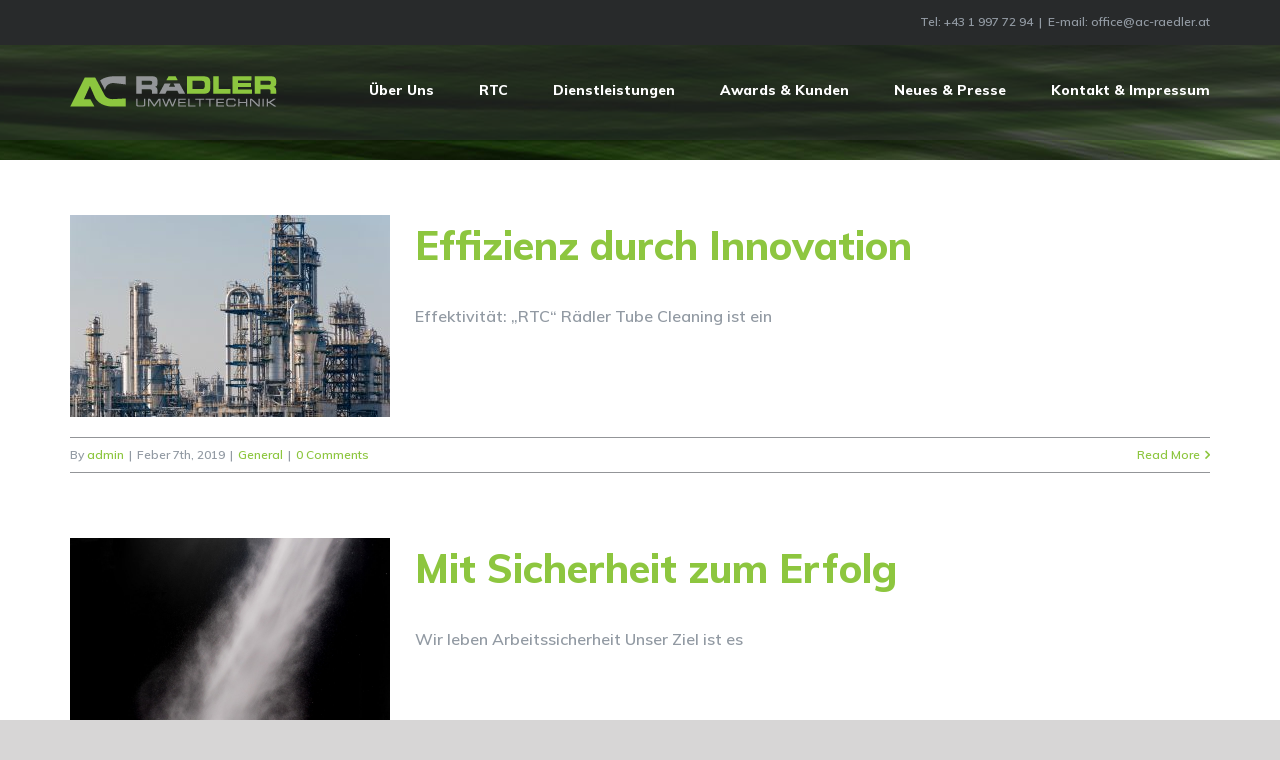

--- FILE ---
content_type: text/html; charset=utf-8
request_url: https://www.google.com/recaptcha/api2/anchor?ar=1&k=6Lc-X0MfAAAAAK5Lv2ZWOIB9YcrXxKoCucJazwpv&co=aHR0cHM6Ly93d3cuYWMtcmFlZGxlci5hdDo0NDM.&hl=en&v=N67nZn4AqZkNcbeMu4prBgzg&size=invisible&anchor-ms=20000&execute-ms=30000&cb=620hct7ayg8h
body_size: 48552
content:
<!DOCTYPE HTML><html dir="ltr" lang="en"><head><meta http-equiv="Content-Type" content="text/html; charset=UTF-8">
<meta http-equiv="X-UA-Compatible" content="IE=edge">
<title>reCAPTCHA</title>
<style type="text/css">
/* cyrillic-ext */
@font-face {
  font-family: 'Roboto';
  font-style: normal;
  font-weight: 400;
  font-stretch: 100%;
  src: url(//fonts.gstatic.com/s/roboto/v48/KFO7CnqEu92Fr1ME7kSn66aGLdTylUAMa3GUBHMdazTgWw.woff2) format('woff2');
  unicode-range: U+0460-052F, U+1C80-1C8A, U+20B4, U+2DE0-2DFF, U+A640-A69F, U+FE2E-FE2F;
}
/* cyrillic */
@font-face {
  font-family: 'Roboto';
  font-style: normal;
  font-weight: 400;
  font-stretch: 100%;
  src: url(//fonts.gstatic.com/s/roboto/v48/KFO7CnqEu92Fr1ME7kSn66aGLdTylUAMa3iUBHMdazTgWw.woff2) format('woff2');
  unicode-range: U+0301, U+0400-045F, U+0490-0491, U+04B0-04B1, U+2116;
}
/* greek-ext */
@font-face {
  font-family: 'Roboto';
  font-style: normal;
  font-weight: 400;
  font-stretch: 100%;
  src: url(//fonts.gstatic.com/s/roboto/v48/KFO7CnqEu92Fr1ME7kSn66aGLdTylUAMa3CUBHMdazTgWw.woff2) format('woff2');
  unicode-range: U+1F00-1FFF;
}
/* greek */
@font-face {
  font-family: 'Roboto';
  font-style: normal;
  font-weight: 400;
  font-stretch: 100%;
  src: url(//fonts.gstatic.com/s/roboto/v48/KFO7CnqEu92Fr1ME7kSn66aGLdTylUAMa3-UBHMdazTgWw.woff2) format('woff2');
  unicode-range: U+0370-0377, U+037A-037F, U+0384-038A, U+038C, U+038E-03A1, U+03A3-03FF;
}
/* math */
@font-face {
  font-family: 'Roboto';
  font-style: normal;
  font-weight: 400;
  font-stretch: 100%;
  src: url(//fonts.gstatic.com/s/roboto/v48/KFO7CnqEu92Fr1ME7kSn66aGLdTylUAMawCUBHMdazTgWw.woff2) format('woff2');
  unicode-range: U+0302-0303, U+0305, U+0307-0308, U+0310, U+0312, U+0315, U+031A, U+0326-0327, U+032C, U+032F-0330, U+0332-0333, U+0338, U+033A, U+0346, U+034D, U+0391-03A1, U+03A3-03A9, U+03B1-03C9, U+03D1, U+03D5-03D6, U+03F0-03F1, U+03F4-03F5, U+2016-2017, U+2034-2038, U+203C, U+2040, U+2043, U+2047, U+2050, U+2057, U+205F, U+2070-2071, U+2074-208E, U+2090-209C, U+20D0-20DC, U+20E1, U+20E5-20EF, U+2100-2112, U+2114-2115, U+2117-2121, U+2123-214F, U+2190, U+2192, U+2194-21AE, U+21B0-21E5, U+21F1-21F2, U+21F4-2211, U+2213-2214, U+2216-22FF, U+2308-230B, U+2310, U+2319, U+231C-2321, U+2336-237A, U+237C, U+2395, U+239B-23B7, U+23D0, U+23DC-23E1, U+2474-2475, U+25AF, U+25B3, U+25B7, U+25BD, U+25C1, U+25CA, U+25CC, U+25FB, U+266D-266F, U+27C0-27FF, U+2900-2AFF, U+2B0E-2B11, U+2B30-2B4C, U+2BFE, U+3030, U+FF5B, U+FF5D, U+1D400-1D7FF, U+1EE00-1EEFF;
}
/* symbols */
@font-face {
  font-family: 'Roboto';
  font-style: normal;
  font-weight: 400;
  font-stretch: 100%;
  src: url(//fonts.gstatic.com/s/roboto/v48/KFO7CnqEu92Fr1ME7kSn66aGLdTylUAMaxKUBHMdazTgWw.woff2) format('woff2');
  unicode-range: U+0001-000C, U+000E-001F, U+007F-009F, U+20DD-20E0, U+20E2-20E4, U+2150-218F, U+2190, U+2192, U+2194-2199, U+21AF, U+21E6-21F0, U+21F3, U+2218-2219, U+2299, U+22C4-22C6, U+2300-243F, U+2440-244A, U+2460-24FF, U+25A0-27BF, U+2800-28FF, U+2921-2922, U+2981, U+29BF, U+29EB, U+2B00-2BFF, U+4DC0-4DFF, U+FFF9-FFFB, U+10140-1018E, U+10190-1019C, U+101A0, U+101D0-101FD, U+102E0-102FB, U+10E60-10E7E, U+1D2C0-1D2D3, U+1D2E0-1D37F, U+1F000-1F0FF, U+1F100-1F1AD, U+1F1E6-1F1FF, U+1F30D-1F30F, U+1F315, U+1F31C, U+1F31E, U+1F320-1F32C, U+1F336, U+1F378, U+1F37D, U+1F382, U+1F393-1F39F, U+1F3A7-1F3A8, U+1F3AC-1F3AF, U+1F3C2, U+1F3C4-1F3C6, U+1F3CA-1F3CE, U+1F3D4-1F3E0, U+1F3ED, U+1F3F1-1F3F3, U+1F3F5-1F3F7, U+1F408, U+1F415, U+1F41F, U+1F426, U+1F43F, U+1F441-1F442, U+1F444, U+1F446-1F449, U+1F44C-1F44E, U+1F453, U+1F46A, U+1F47D, U+1F4A3, U+1F4B0, U+1F4B3, U+1F4B9, U+1F4BB, U+1F4BF, U+1F4C8-1F4CB, U+1F4D6, U+1F4DA, U+1F4DF, U+1F4E3-1F4E6, U+1F4EA-1F4ED, U+1F4F7, U+1F4F9-1F4FB, U+1F4FD-1F4FE, U+1F503, U+1F507-1F50B, U+1F50D, U+1F512-1F513, U+1F53E-1F54A, U+1F54F-1F5FA, U+1F610, U+1F650-1F67F, U+1F687, U+1F68D, U+1F691, U+1F694, U+1F698, U+1F6AD, U+1F6B2, U+1F6B9-1F6BA, U+1F6BC, U+1F6C6-1F6CF, U+1F6D3-1F6D7, U+1F6E0-1F6EA, U+1F6F0-1F6F3, U+1F6F7-1F6FC, U+1F700-1F7FF, U+1F800-1F80B, U+1F810-1F847, U+1F850-1F859, U+1F860-1F887, U+1F890-1F8AD, U+1F8B0-1F8BB, U+1F8C0-1F8C1, U+1F900-1F90B, U+1F93B, U+1F946, U+1F984, U+1F996, U+1F9E9, U+1FA00-1FA6F, U+1FA70-1FA7C, U+1FA80-1FA89, U+1FA8F-1FAC6, U+1FACE-1FADC, U+1FADF-1FAE9, U+1FAF0-1FAF8, U+1FB00-1FBFF;
}
/* vietnamese */
@font-face {
  font-family: 'Roboto';
  font-style: normal;
  font-weight: 400;
  font-stretch: 100%;
  src: url(//fonts.gstatic.com/s/roboto/v48/KFO7CnqEu92Fr1ME7kSn66aGLdTylUAMa3OUBHMdazTgWw.woff2) format('woff2');
  unicode-range: U+0102-0103, U+0110-0111, U+0128-0129, U+0168-0169, U+01A0-01A1, U+01AF-01B0, U+0300-0301, U+0303-0304, U+0308-0309, U+0323, U+0329, U+1EA0-1EF9, U+20AB;
}
/* latin-ext */
@font-face {
  font-family: 'Roboto';
  font-style: normal;
  font-weight: 400;
  font-stretch: 100%;
  src: url(//fonts.gstatic.com/s/roboto/v48/KFO7CnqEu92Fr1ME7kSn66aGLdTylUAMa3KUBHMdazTgWw.woff2) format('woff2');
  unicode-range: U+0100-02BA, U+02BD-02C5, U+02C7-02CC, U+02CE-02D7, U+02DD-02FF, U+0304, U+0308, U+0329, U+1D00-1DBF, U+1E00-1E9F, U+1EF2-1EFF, U+2020, U+20A0-20AB, U+20AD-20C0, U+2113, U+2C60-2C7F, U+A720-A7FF;
}
/* latin */
@font-face {
  font-family: 'Roboto';
  font-style: normal;
  font-weight: 400;
  font-stretch: 100%;
  src: url(//fonts.gstatic.com/s/roboto/v48/KFO7CnqEu92Fr1ME7kSn66aGLdTylUAMa3yUBHMdazQ.woff2) format('woff2');
  unicode-range: U+0000-00FF, U+0131, U+0152-0153, U+02BB-02BC, U+02C6, U+02DA, U+02DC, U+0304, U+0308, U+0329, U+2000-206F, U+20AC, U+2122, U+2191, U+2193, U+2212, U+2215, U+FEFF, U+FFFD;
}
/* cyrillic-ext */
@font-face {
  font-family: 'Roboto';
  font-style: normal;
  font-weight: 500;
  font-stretch: 100%;
  src: url(//fonts.gstatic.com/s/roboto/v48/KFO7CnqEu92Fr1ME7kSn66aGLdTylUAMa3GUBHMdazTgWw.woff2) format('woff2');
  unicode-range: U+0460-052F, U+1C80-1C8A, U+20B4, U+2DE0-2DFF, U+A640-A69F, U+FE2E-FE2F;
}
/* cyrillic */
@font-face {
  font-family: 'Roboto';
  font-style: normal;
  font-weight: 500;
  font-stretch: 100%;
  src: url(//fonts.gstatic.com/s/roboto/v48/KFO7CnqEu92Fr1ME7kSn66aGLdTylUAMa3iUBHMdazTgWw.woff2) format('woff2');
  unicode-range: U+0301, U+0400-045F, U+0490-0491, U+04B0-04B1, U+2116;
}
/* greek-ext */
@font-face {
  font-family: 'Roboto';
  font-style: normal;
  font-weight: 500;
  font-stretch: 100%;
  src: url(//fonts.gstatic.com/s/roboto/v48/KFO7CnqEu92Fr1ME7kSn66aGLdTylUAMa3CUBHMdazTgWw.woff2) format('woff2');
  unicode-range: U+1F00-1FFF;
}
/* greek */
@font-face {
  font-family: 'Roboto';
  font-style: normal;
  font-weight: 500;
  font-stretch: 100%;
  src: url(//fonts.gstatic.com/s/roboto/v48/KFO7CnqEu92Fr1ME7kSn66aGLdTylUAMa3-UBHMdazTgWw.woff2) format('woff2');
  unicode-range: U+0370-0377, U+037A-037F, U+0384-038A, U+038C, U+038E-03A1, U+03A3-03FF;
}
/* math */
@font-face {
  font-family: 'Roboto';
  font-style: normal;
  font-weight: 500;
  font-stretch: 100%;
  src: url(//fonts.gstatic.com/s/roboto/v48/KFO7CnqEu92Fr1ME7kSn66aGLdTylUAMawCUBHMdazTgWw.woff2) format('woff2');
  unicode-range: U+0302-0303, U+0305, U+0307-0308, U+0310, U+0312, U+0315, U+031A, U+0326-0327, U+032C, U+032F-0330, U+0332-0333, U+0338, U+033A, U+0346, U+034D, U+0391-03A1, U+03A3-03A9, U+03B1-03C9, U+03D1, U+03D5-03D6, U+03F0-03F1, U+03F4-03F5, U+2016-2017, U+2034-2038, U+203C, U+2040, U+2043, U+2047, U+2050, U+2057, U+205F, U+2070-2071, U+2074-208E, U+2090-209C, U+20D0-20DC, U+20E1, U+20E5-20EF, U+2100-2112, U+2114-2115, U+2117-2121, U+2123-214F, U+2190, U+2192, U+2194-21AE, U+21B0-21E5, U+21F1-21F2, U+21F4-2211, U+2213-2214, U+2216-22FF, U+2308-230B, U+2310, U+2319, U+231C-2321, U+2336-237A, U+237C, U+2395, U+239B-23B7, U+23D0, U+23DC-23E1, U+2474-2475, U+25AF, U+25B3, U+25B7, U+25BD, U+25C1, U+25CA, U+25CC, U+25FB, U+266D-266F, U+27C0-27FF, U+2900-2AFF, U+2B0E-2B11, U+2B30-2B4C, U+2BFE, U+3030, U+FF5B, U+FF5D, U+1D400-1D7FF, U+1EE00-1EEFF;
}
/* symbols */
@font-face {
  font-family: 'Roboto';
  font-style: normal;
  font-weight: 500;
  font-stretch: 100%;
  src: url(//fonts.gstatic.com/s/roboto/v48/KFO7CnqEu92Fr1ME7kSn66aGLdTylUAMaxKUBHMdazTgWw.woff2) format('woff2');
  unicode-range: U+0001-000C, U+000E-001F, U+007F-009F, U+20DD-20E0, U+20E2-20E4, U+2150-218F, U+2190, U+2192, U+2194-2199, U+21AF, U+21E6-21F0, U+21F3, U+2218-2219, U+2299, U+22C4-22C6, U+2300-243F, U+2440-244A, U+2460-24FF, U+25A0-27BF, U+2800-28FF, U+2921-2922, U+2981, U+29BF, U+29EB, U+2B00-2BFF, U+4DC0-4DFF, U+FFF9-FFFB, U+10140-1018E, U+10190-1019C, U+101A0, U+101D0-101FD, U+102E0-102FB, U+10E60-10E7E, U+1D2C0-1D2D3, U+1D2E0-1D37F, U+1F000-1F0FF, U+1F100-1F1AD, U+1F1E6-1F1FF, U+1F30D-1F30F, U+1F315, U+1F31C, U+1F31E, U+1F320-1F32C, U+1F336, U+1F378, U+1F37D, U+1F382, U+1F393-1F39F, U+1F3A7-1F3A8, U+1F3AC-1F3AF, U+1F3C2, U+1F3C4-1F3C6, U+1F3CA-1F3CE, U+1F3D4-1F3E0, U+1F3ED, U+1F3F1-1F3F3, U+1F3F5-1F3F7, U+1F408, U+1F415, U+1F41F, U+1F426, U+1F43F, U+1F441-1F442, U+1F444, U+1F446-1F449, U+1F44C-1F44E, U+1F453, U+1F46A, U+1F47D, U+1F4A3, U+1F4B0, U+1F4B3, U+1F4B9, U+1F4BB, U+1F4BF, U+1F4C8-1F4CB, U+1F4D6, U+1F4DA, U+1F4DF, U+1F4E3-1F4E6, U+1F4EA-1F4ED, U+1F4F7, U+1F4F9-1F4FB, U+1F4FD-1F4FE, U+1F503, U+1F507-1F50B, U+1F50D, U+1F512-1F513, U+1F53E-1F54A, U+1F54F-1F5FA, U+1F610, U+1F650-1F67F, U+1F687, U+1F68D, U+1F691, U+1F694, U+1F698, U+1F6AD, U+1F6B2, U+1F6B9-1F6BA, U+1F6BC, U+1F6C6-1F6CF, U+1F6D3-1F6D7, U+1F6E0-1F6EA, U+1F6F0-1F6F3, U+1F6F7-1F6FC, U+1F700-1F7FF, U+1F800-1F80B, U+1F810-1F847, U+1F850-1F859, U+1F860-1F887, U+1F890-1F8AD, U+1F8B0-1F8BB, U+1F8C0-1F8C1, U+1F900-1F90B, U+1F93B, U+1F946, U+1F984, U+1F996, U+1F9E9, U+1FA00-1FA6F, U+1FA70-1FA7C, U+1FA80-1FA89, U+1FA8F-1FAC6, U+1FACE-1FADC, U+1FADF-1FAE9, U+1FAF0-1FAF8, U+1FB00-1FBFF;
}
/* vietnamese */
@font-face {
  font-family: 'Roboto';
  font-style: normal;
  font-weight: 500;
  font-stretch: 100%;
  src: url(//fonts.gstatic.com/s/roboto/v48/KFO7CnqEu92Fr1ME7kSn66aGLdTylUAMa3OUBHMdazTgWw.woff2) format('woff2');
  unicode-range: U+0102-0103, U+0110-0111, U+0128-0129, U+0168-0169, U+01A0-01A1, U+01AF-01B0, U+0300-0301, U+0303-0304, U+0308-0309, U+0323, U+0329, U+1EA0-1EF9, U+20AB;
}
/* latin-ext */
@font-face {
  font-family: 'Roboto';
  font-style: normal;
  font-weight: 500;
  font-stretch: 100%;
  src: url(//fonts.gstatic.com/s/roboto/v48/KFO7CnqEu92Fr1ME7kSn66aGLdTylUAMa3KUBHMdazTgWw.woff2) format('woff2');
  unicode-range: U+0100-02BA, U+02BD-02C5, U+02C7-02CC, U+02CE-02D7, U+02DD-02FF, U+0304, U+0308, U+0329, U+1D00-1DBF, U+1E00-1E9F, U+1EF2-1EFF, U+2020, U+20A0-20AB, U+20AD-20C0, U+2113, U+2C60-2C7F, U+A720-A7FF;
}
/* latin */
@font-face {
  font-family: 'Roboto';
  font-style: normal;
  font-weight: 500;
  font-stretch: 100%;
  src: url(//fonts.gstatic.com/s/roboto/v48/KFO7CnqEu92Fr1ME7kSn66aGLdTylUAMa3yUBHMdazQ.woff2) format('woff2');
  unicode-range: U+0000-00FF, U+0131, U+0152-0153, U+02BB-02BC, U+02C6, U+02DA, U+02DC, U+0304, U+0308, U+0329, U+2000-206F, U+20AC, U+2122, U+2191, U+2193, U+2212, U+2215, U+FEFF, U+FFFD;
}
/* cyrillic-ext */
@font-face {
  font-family: 'Roboto';
  font-style: normal;
  font-weight: 900;
  font-stretch: 100%;
  src: url(//fonts.gstatic.com/s/roboto/v48/KFO7CnqEu92Fr1ME7kSn66aGLdTylUAMa3GUBHMdazTgWw.woff2) format('woff2');
  unicode-range: U+0460-052F, U+1C80-1C8A, U+20B4, U+2DE0-2DFF, U+A640-A69F, U+FE2E-FE2F;
}
/* cyrillic */
@font-face {
  font-family: 'Roboto';
  font-style: normal;
  font-weight: 900;
  font-stretch: 100%;
  src: url(//fonts.gstatic.com/s/roboto/v48/KFO7CnqEu92Fr1ME7kSn66aGLdTylUAMa3iUBHMdazTgWw.woff2) format('woff2');
  unicode-range: U+0301, U+0400-045F, U+0490-0491, U+04B0-04B1, U+2116;
}
/* greek-ext */
@font-face {
  font-family: 'Roboto';
  font-style: normal;
  font-weight: 900;
  font-stretch: 100%;
  src: url(//fonts.gstatic.com/s/roboto/v48/KFO7CnqEu92Fr1ME7kSn66aGLdTylUAMa3CUBHMdazTgWw.woff2) format('woff2');
  unicode-range: U+1F00-1FFF;
}
/* greek */
@font-face {
  font-family: 'Roboto';
  font-style: normal;
  font-weight: 900;
  font-stretch: 100%;
  src: url(//fonts.gstatic.com/s/roboto/v48/KFO7CnqEu92Fr1ME7kSn66aGLdTylUAMa3-UBHMdazTgWw.woff2) format('woff2');
  unicode-range: U+0370-0377, U+037A-037F, U+0384-038A, U+038C, U+038E-03A1, U+03A3-03FF;
}
/* math */
@font-face {
  font-family: 'Roboto';
  font-style: normal;
  font-weight: 900;
  font-stretch: 100%;
  src: url(//fonts.gstatic.com/s/roboto/v48/KFO7CnqEu92Fr1ME7kSn66aGLdTylUAMawCUBHMdazTgWw.woff2) format('woff2');
  unicode-range: U+0302-0303, U+0305, U+0307-0308, U+0310, U+0312, U+0315, U+031A, U+0326-0327, U+032C, U+032F-0330, U+0332-0333, U+0338, U+033A, U+0346, U+034D, U+0391-03A1, U+03A3-03A9, U+03B1-03C9, U+03D1, U+03D5-03D6, U+03F0-03F1, U+03F4-03F5, U+2016-2017, U+2034-2038, U+203C, U+2040, U+2043, U+2047, U+2050, U+2057, U+205F, U+2070-2071, U+2074-208E, U+2090-209C, U+20D0-20DC, U+20E1, U+20E5-20EF, U+2100-2112, U+2114-2115, U+2117-2121, U+2123-214F, U+2190, U+2192, U+2194-21AE, U+21B0-21E5, U+21F1-21F2, U+21F4-2211, U+2213-2214, U+2216-22FF, U+2308-230B, U+2310, U+2319, U+231C-2321, U+2336-237A, U+237C, U+2395, U+239B-23B7, U+23D0, U+23DC-23E1, U+2474-2475, U+25AF, U+25B3, U+25B7, U+25BD, U+25C1, U+25CA, U+25CC, U+25FB, U+266D-266F, U+27C0-27FF, U+2900-2AFF, U+2B0E-2B11, U+2B30-2B4C, U+2BFE, U+3030, U+FF5B, U+FF5D, U+1D400-1D7FF, U+1EE00-1EEFF;
}
/* symbols */
@font-face {
  font-family: 'Roboto';
  font-style: normal;
  font-weight: 900;
  font-stretch: 100%;
  src: url(//fonts.gstatic.com/s/roboto/v48/KFO7CnqEu92Fr1ME7kSn66aGLdTylUAMaxKUBHMdazTgWw.woff2) format('woff2');
  unicode-range: U+0001-000C, U+000E-001F, U+007F-009F, U+20DD-20E0, U+20E2-20E4, U+2150-218F, U+2190, U+2192, U+2194-2199, U+21AF, U+21E6-21F0, U+21F3, U+2218-2219, U+2299, U+22C4-22C6, U+2300-243F, U+2440-244A, U+2460-24FF, U+25A0-27BF, U+2800-28FF, U+2921-2922, U+2981, U+29BF, U+29EB, U+2B00-2BFF, U+4DC0-4DFF, U+FFF9-FFFB, U+10140-1018E, U+10190-1019C, U+101A0, U+101D0-101FD, U+102E0-102FB, U+10E60-10E7E, U+1D2C0-1D2D3, U+1D2E0-1D37F, U+1F000-1F0FF, U+1F100-1F1AD, U+1F1E6-1F1FF, U+1F30D-1F30F, U+1F315, U+1F31C, U+1F31E, U+1F320-1F32C, U+1F336, U+1F378, U+1F37D, U+1F382, U+1F393-1F39F, U+1F3A7-1F3A8, U+1F3AC-1F3AF, U+1F3C2, U+1F3C4-1F3C6, U+1F3CA-1F3CE, U+1F3D4-1F3E0, U+1F3ED, U+1F3F1-1F3F3, U+1F3F5-1F3F7, U+1F408, U+1F415, U+1F41F, U+1F426, U+1F43F, U+1F441-1F442, U+1F444, U+1F446-1F449, U+1F44C-1F44E, U+1F453, U+1F46A, U+1F47D, U+1F4A3, U+1F4B0, U+1F4B3, U+1F4B9, U+1F4BB, U+1F4BF, U+1F4C8-1F4CB, U+1F4D6, U+1F4DA, U+1F4DF, U+1F4E3-1F4E6, U+1F4EA-1F4ED, U+1F4F7, U+1F4F9-1F4FB, U+1F4FD-1F4FE, U+1F503, U+1F507-1F50B, U+1F50D, U+1F512-1F513, U+1F53E-1F54A, U+1F54F-1F5FA, U+1F610, U+1F650-1F67F, U+1F687, U+1F68D, U+1F691, U+1F694, U+1F698, U+1F6AD, U+1F6B2, U+1F6B9-1F6BA, U+1F6BC, U+1F6C6-1F6CF, U+1F6D3-1F6D7, U+1F6E0-1F6EA, U+1F6F0-1F6F3, U+1F6F7-1F6FC, U+1F700-1F7FF, U+1F800-1F80B, U+1F810-1F847, U+1F850-1F859, U+1F860-1F887, U+1F890-1F8AD, U+1F8B0-1F8BB, U+1F8C0-1F8C1, U+1F900-1F90B, U+1F93B, U+1F946, U+1F984, U+1F996, U+1F9E9, U+1FA00-1FA6F, U+1FA70-1FA7C, U+1FA80-1FA89, U+1FA8F-1FAC6, U+1FACE-1FADC, U+1FADF-1FAE9, U+1FAF0-1FAF8, U+1FB00-1FBFF;
}
/* vietnamese */
@font-face {
  font-family: 'Roboto';
  font-style: normal;
  font-weight: 900;
  font-stretch: 100%;
  src: url(//fonts.gstatic.com/s/roboto/v48/KFO7CnqEu92Fr1ME7kSn66aGLdTylUAMa3OUBHMdazTgWw.woff2) format('woff2');
  unicode-range: U+0102-0103, U+0110-0111, U+0128-0129, U+0168-0169, U+01A0-01A1, U+01AF-01B0, U+0300-0301, U+0303-0304, U+0308-0309, U+0323, U+0329, U+1EA0-1EF9, U+20AB;
}
/* latin-ext */
@font-face {
  font-family: 'Roboto';
  font-style: normal;
  font-weight: 900;
  font-stretch: 100%;
  src: url(//fonts.gstatic.com/s/roboto/v48/KFO7CnqEu92Fr1ME7kSn66aGLdTylUAMa3KUBHMdazTgWw.woff2) format('woff2');
  unicode-range: U+0100-02BA, U+02BD-02C5, U+02C7-02CC, U+02CE-02D7, U+02DD-02FF, U+0304, U+0308, U+0329, U+1D00-1DBF, U+1E00-1E9F, U+1EF2-1EFF, U+2020, U+20A0-20AB, U+20AD-20C0, U+2113, U+2C60-2C7F, U+A720-A7FF;
}
/* latin */
@font-face {
  font-family: 'Roboto';
  font-style: normal;
  font-weight: 900;
  font-stretch: 100%;
  src: url(//fonts.gstatic.com/s/roboto/v48/KFO7CnqEu92Fr1ME7kSn66aGLdTylUAMa3yUBHMdazQ.woff2) format('woff2');
  unicode-range: U+0000-00FF, U+0131, U+0152-0153, U+02BB-02BC, U+02C6, U+02DA, U+02DC, U+0304, U+0308, U+0329, U+2000-206F, U+20AC, U+2122, U+2191, U+2193, U+2212, U+2215, U+FEFF, U+FFFD;
}

</style>
<link rel="stylesheet" type="text/css" href="https://www.gstatic.com/recaptcha/releases/N67nZn4AqZkNcbeMu4prBgzg/styles__ltr.css">
<script nonce="2NbYwa-_96ocXwCkacuj6w" type="text/javascript">window['__recaptcha_api'] = 'https://www.google.com/recaptcha/api2/';</script>
<script type="text/javascript" src="https://www.gstatic.com/recaptcha/releases/N67nZn4AqZkNcbeMu4prBgzg/recaptcha__en.js" nonce="2NbYwa-_96ocXwCkacuj6w">
      
    </script></head>
<body><div id="rc-anchor-alert" class="rc-anchor-alert"></div>
<input type="hidden" id="recaptcha-token" value="[base64]">
<script type="text/javascript" nonce="2NbYwa-_96ocXwCkacuj6w">
      recaptcha.anchor.Main.init("[\x22ainput\x22,[\x22bgdata\x22,\x22\x22,\[base64]/[base64]/[base64]/[base64]/[base64]/[base64]/KGcoTywyNTMsTy5PKSxVRyhPLEMpKTpnKE8sMjUzLEMpLE8pKSxsKSksTykpfSxieT1mdW5jdGlvbihDLE8sdSxsKXtmb3IobD0odT1SKEMpLDApO08+MDtPLS0pbD1sPDw4fFooQyk7ZyhDLHUsbCl9LFVHPWZ1bmN0aW9uKEMsTyl7Qy5pLmxlbmd0aD4xMDQ/[base64]/[base64]/[base64]/[base64]/[base64]/[base64]/[base64]\\u003d\x22,\[base64]\\u003d\\u003d\x22,\x22wpPCkcODw59iKDJjwpfDicKEeRxbeWHDq8O2wo7DgyZvLcK/wonDp8O4wrjCpMK+LwjDkUzDrsOTNMOiw7hsQUs6YSjDn1pxwozDv2pwV8O9wozCicOYejsRwoo2wp/DtR7DjHcJwpwtXsOIDQFhw4DDp17CjRNOR3jCkzJ/[base64]/CkHbDiislwpANw6LChcKTdV3Ds8OUMVXDkMO9RMK4Vy/[base64]/[base64]/[base64]/[base64]/CzFYw6vDlgzCrm7Dq8KPw4PDosOqW1RHDMOUwrFMd0RnwovDhTsLccK1w4DCv8K1IkXDs29SfB7DmCLDj8K4wpPDqjvDl8KKw4PCsTLChizDtBlxcMOqDkMIHl/DvC5Zc0MjwrTCvcOYBXZ3Kg/CrMOHwqEMASoHAgfCt8OvwpzDqcKow5LCjwvDvcOUw6rClVdLwqPDnsO9wrjCq8KPU13CnMKbwoZPw6I9woDDucO0w55owrVxMwlfD8OvHjbDvx/[base64]/DsMK4VsK0w7nDpSvCoXbCnj9ow5PChsKxVG/CtgQ7YhvDp8OqVMKTJFzDjxnDvMKsc8KgPMOaw7rDjXcDw6TDk8KdEAErw5jDkSzDtkdAwoFxwoDDgWlIBQrCjibCvCkQElDDviPDrnnClAfDlC8IMTtpBGzDrCwqO08+w5BoZcOrS38/bXvDqntbwrV9TcOeXsOeZ1pfRcOmwq7Cgk5gUsKXesOoQ8Onw48Cw4tMw5jCjFwEwrFYwqHDlwnCmcOhKlPCugUww7rCkMOzw41tw4xXw5FkDsKUwp1tw7jDqUrDsWoVSjNdwq7ChcKMdsOUScO1cMO+w5PChVLDsVXCrsKnWHUmY3nDk2dJHMKQLiVIKsKnGcKAe2M/MjNcT8KHw7AOw5FWw47Dp8KKEsOswrUnw57DgmV1w59AecKBwowQTVoZw4kmSMOgw5V9MsKlwqrDmcOzw5E5wr4swo9yd3Y6HcOzwpMUNsKswqbCsMKqw5hRBMKhLygnwqYVecKTw5zDhwUpwpvDjmMWwoAfwrnCqMO7wqHCi8K3w7/Dm2VxwojCtx5xJDvCuMK1w6k5NG1qCy3CqSHCvEpdwo5iwrbDvVYPwrrCkR/DlnvCpMK8Q0LDkX7DhBkVLxHCscKuTRFow7vDhwnDnxnDmAg0w6/DtMODw6vDsBljw4ciQ8OQIcOuw57CnMOYVsKmUcOqwqnDgcKXEMOOBsOhLsOqwqrCpsKbw7oPwo/DiSMWw4hbwpQ8w4kOwpbDgzbDpD7DjMORw6jCs2IQw7PDh8O/PGh+worDpDnDkyfDgX3CqGBTwpUtw7UDw6t1HD9uRX18K8OJCsOEwowTw4LCow1nAxMaw7HCicOQNcKIWG4IwoTDlcKew4HDssOgwp42w4zCjsOjOsOhw5rDtcOoLF55w4/CtGPDhSbCmUjDpgvCnl7DnlANDz4/woZHwrTDl2BcwqLCj8O4wpLDhsOqwpk6w6sBGcOnwpoADFQzw6RWO8O1wrtMw7QZClIjw6QkQy/ClMOmOyZzw6fDmAjDpsKAwqXCtcKqwqzDr8K5B8ODecKrwqs5CjZAJDLCicOKVsOJeMO0JcOxw67ChQPCvj/Ck2B+REN0P8K4QhvCqgzDm0vCh8OVNsOGPcOywq9NUlDDo8OKw6fDpsKOWsK6wrhNw6vDkkbCpVx4HVpFwp7DksO1w7LDlcKFwo00w7tvFsKxMm/CpMOww4onwq/Ct0LCgV5twonDtCFeVsK8wq/CjWtgw4QKAMKGwoxRLjMofgF7TsKCT0cRbcOxwqYqQCtiw54IwoHDvsK/MsO3w47DtDrDk8K5E8Kvwokkd8KDw6xuwrssIsOrSMOaTWHCgTjDnH3DjsKNesOpw7tBXMKywrQHd8OGdMKPbSTCjcOaWjbDnCTDr8KiHiDCmBc3wrAcwpfDmcOhESHCoMKKw6chwqXChyjCpWXCscKsFlANbcKfMcK4wo/CucOSWsKxMGthRnRPw7HDsFPDmMK4wrXCnsOXbMKNBCTClTV5wp3DqsKaw7nDkMKOHDrCmkAOwpHCtcKCw6h3fCbCmSw3wrF/wrrDtC5iPcOZRiXDtcKNwqRYdA1QbMKdwpYrw7XCosO9woITwpPDrQEsw4laNMO6VMOpwpMQw6nDn8KEwrfCk3MdFgzDp2NKPsOVwqvDjmUiIcOUFMKzwrrDm2RFMxrDrsK1DQLCpTorDcKaw4rCgcKwY1bCp03CncK/[base64]/AsKIw5o+wo8RwpTDnR/CnmMNYnsyc8Omw5cMP8Ofw5zCrMKDw6UYVzZvwpvDkwXClMKSWVloKWDCtCjDrxMhR3xzw6fDn0EPfMKqaMK5Pj3Cr8KOw7bDmTvDncOoJnTDjMKHwolEw6hNUjNZCy/DtsORSMOsUSMOTcOhw79awpbDmSbDnV0uwp7CosOaD8OIC1rDty50w4AGwrzDn8KqCETCoFhAKsOfwqLDlsKGRsO9w7HCuQrDtUkLecKyQRlRdsKWSMKawp4zw5IvwobCj8Kkw7jCgVczw5jCvn9gVsOtwpk4EMO/PWsFe8Oiw4bDpMOBw5XCgVzCkMOuwobDuUXDql3DtzrDtMKXJEfDizXCkAPDmh5nwptawqREwpzDjBE3wqLCuXtZw5PDlQ7CklXCsBjDuMK6w6wDw7nDsMKnDhfCrFbDqR5YInfDvcO5wpTClMOnXcKhw7s/[base64]/DlcKHCsKNEMKsIcOsw5AnwrvCg8OmC8O6wq/CkMKUXHsywpAqwo3DtMObV8OZwr1nwrPDt8KlwpcHd3vCvMKEZ8OyPsOsTGhdw7ExdS4zw6/ChsK0w7k+bcKOOcO8OcKFwr7DhXTCt3hfwofDt8O4w53DqXjCom0/[base64]/DmMKkw7hYbksCwqDCtHnCvSXDu8OGwrlgPcOTJF9/w61fGsKNwqosMsO+w5Iswp3DglHCkMO6EcOFXMK/G8ORWsKNbcKhwrk4RyTDtVjDlhU0woZjwqYpA3dnIsKBFMKSMsOGVcK/NMOAw63Ct2nClcKYwo4TVMOeFMKbw4AjLcKMdcO1wrfDlCsVwps9eTTDnsKoScOnDsOtwoJyw5PCjcKmEzZcWcKzDcOYKcKlcVJQL8KKwrXDnx/DjMO6wq59C8KdOF80N8KSwpPCmMOKdcO8w4AEJMONw49dU0/[base64]/[base64]/DkMKhwqpsO8ObwqlKw7hDwokrw6HDgsKPfcO3wq4Ew70sW8OqJ8Kiw4HDoMKsFk1Vw5PCp1g7bBJCTsK+dTBIwrvDhHLCgwZ9bMOVZ8KjTgXCmW3Dt8OAw4zDhsOPwrw6Ln/CvAB0wrg0VQ0lOMKLaGdECE/CsBJ/[base64]/RmHDmg/CkFDDoVzDucOjXgfDggwAw5vDjg7DoMOMB3wew53Dp8O2wr8Cw411V2x5dkRoKsKQwrxzw6sOw5zDhQNSw588w7NZwqYSwrDCi8K/C8OaG2tlCcKowpgNDcOKw7bDgcKnw5hSdMOTw4ZwMnJoVsOuRmzChMKdwo5jw7xww7zCuMK0JcKERAbDhcOJwod/MsOiAHlDEMKUGVEoGRRKesK+NUvCnj3DmgxpNwPCnngBw69xwp4CwonDrMKrwqnDvMK/[base64]/DkiXCjcKoJlTDjQLDhxzChnTCqWhhwpc8cVjCnWLCjhAtCcKCw7fDmsKqISXDrm5Qw7vDv8OnwoBAHU3DqcKmZsOKP8OgwotKEFTCmcKKbBPDqMKyLW1tdMO7w6DCgjDCtcKDw5TCmynChR0Ow47DvcKxQsKcw5zCgMKLw5/CgGjDlCcuOcONN2fCuGHDil4MBcKXcwcDw7BvDzRPeMO+worCusKxYMK0w4jDjXsUwrMpwp/CiQ7CrMKewoV3woHDrhLDljjDmUR8ScOjIkbCtQHDkC3CusOJw4g1w4TCucOiNj/DgB5Hw5RufsK3NVLDhR0oHGrDv8Ouf2FbwrtCwo14wo1UwrE3cMK4OsOqw7gxwrIuIMKpecO7wrYSw77DuE1YwoFQw4/[base64]/CpRfCjMKIw63CsQvDj8OtRcOMw5jDlDIINsOpwrlLPcKfRw9HHsKuw7Qpw6EYw7/[base64]/Cjm7DlcOjw4XChXnCssOlwoBwwoNkwowJwq5lasOhfXzCtcOyYlRIKcK+w4hhYlkdw5Iuwq/DqTFObMOfwooHw4J+GcO2XMKvwr3Cg8K4e3/CqX/[base64]/CisKVDBlrCSvDtg3DuXQcGSpLw4LDg8OQw77DqMKgP8OaLzswwoRnw7dmw4/[base64]/Dkn7Dm2d/Incpw4pfQ8K/IMKew5lHw5N2K8O7w5zCl3rCphHCpcOxwoTCk8O3bAjDrwHCrWZQw7QDw5ptGRNhwoDDhsKDOl8ofcO9wrFWa18mwpEILyfCpAVPVsOxw5QKwqtjesOSZsKMDUErw7HDgA1LPVQZcsOawroFbcKqw4bCoFAkwqHCrsOyw5NMw5M/wpHCk8KawqvCu8OvLUbDiMK8wrBCwp15wqZ0wq46eMKhasOww7wdw6Q0AynCiErCicKnVMOebQIGwq8la8KBXArCgTEIXcK5JMKpCMKQYMO3wp3Ds8OLw7XDk8KrLMOPeMOVw43CtlIzwrbDn2jDjMK7VlLCiVcHL8OxW8Oewo/CuCsMOMKtCcOZwrxtSMO+bjIGcQHCjy0nwpbCvsKgw4dEwqIgJUZDGDjClGDCpsKkwqEEU3BlwprDjj/DjERrRQoDc8OfwrVoKg5oIMOjw7LDjsO7W8Knw5lcFUEbLcO1w7wNMsOiw6nCisO8AcO0IgBSwrPDhlnDo8OJAX/Ch8OpWGEvw4/Di1nDnkDCqVs5wp9Vwqwvw4NHwpbCjyrCvSPDjyFDw5E6w7kGw6HDtsKSworCgcOSQ2TDmcKuHBQOw6BIw4ZcwoxNw4tRN3N7w6fDp8Onw5jCucKawrRYcnlSwo9sfFfDo8O/wqzCrcOewr0Hw5IlElZNLSpyZldhw4BWwrTCvsKcwpXClSjDv8Kew5jDsX1Ow6t3w7RYw5PDsxzDqcKWw4bCpcOow67ClV0/a8KCe8KEw7hTVcOkwqDDncOJZcOSZMKrw7nChVMPwqxUw53ChMOcdcO/JTrCscOLwqESw7jChcO2woLDvEYFwqvDjcOlw4wuwpvCm1Bow5JrAMOIwoTDksKVIizCpcOtwok6XsO/ZsOlwqjDi3bDtCEAwpbClF5Xw6p1O8K2wqU8M8KIc8OjKRBrw4hOZMORXsKDbcKIOcK3PMKSIC8JwpJqwrTCvsOHw6/CocOMBcOYYcKJVMK+wpXDvhsuPcK0PsKeP8KmwoIUw5TCu2PCmQN/wpNKSn/DmHtfW1DCj8Kpw7oEwr8NDcO+csKqw77CtcK1Dn7CnsO/[base64]/CuMOxL3xTFsOMMcKawpIcwq8LwoQ/Nk3CkAzDlsOUfBnCoMOlQ3pLw79OXsK2w7ILw4tme2ggw4fDhTDDiRfDusOHMsKBHCLDuGZmRsKiw4TDk8OxwoLCuClPNF/[base64]/CszFawpciFjlOBMKFA1DDkHwIfGTDjsK8w5zDjMKgUxPDiMO/w6QIIcK9w5rDl8O/[base64]/w7IjEsK2w4cWWMKZw4A+Mn/CmkjDjTB8wo/[base64]/NRDClWNWw4nDtQVmwqUpNwtxcMOqXcKWwrAJP8KpLDU/[base64]/Cu8Kew67CjsKvY8KXWD5CNUUYwoY/w6ohw4l0wp3Cmj/[base64]/DszLCgVrCgsKIwovDrhUtRsOIworDnTkadcODw6LDi8KLw5PDgmXCoAl8asO6I8KFEMKnw77CjMKpIQcnwrrCqcOrXnVwFcKHI3bCk1guw5lUYVw1U8OrQh7DlBzCksK1KsOHbFHDlG0vcsKXIsKOw5PDrW5rZ8OKwqHCkMK+w5/DviFGw6BYFsOQw7Y3UWLDsT1sAGJpw6sgwq1KTMO6NRFYQMKoUUzDi1odXMOFw5sEw73CtMKTVsKIwrPDrcKwwq0TIxnChsOBwqDCmGnCkGYmwrZLw6JOw5LCk3LCkMOAFsKSw6Q6TsKxbMKkwrN/HMOcw7Bnw5zDucKPw5XCnCzCiWFmY8OZw6IbAhLDlsK1O8KpD8KdZWw2dHbDqMOweRBwP8KQW8KTw7dSEyHCtHcCVzI2w5QAw6Rif8Okd8Oiw7HCsQTCjgsqRVrDnmHDu8KeIMKgPCUTw5B5TCbDglZgwroYw5/DhcKOa1LCn0fDq8K/[base64]/CpGlqYsOHOEjDo3DCl2vDmDNgEcKuEcKhw57DlsK7w7PDoMKBYsKNwr7Dj2HDq3fClHdFwqQ6w5dFwrcrOMKOw6LCjcKTDcKyw7jCoSLDicKASMOpwqjDpsOtwofCjMK2w450wrZ3w5dHQnfCuQzDrCk4FcKRCsKfTMKgw7/[base64]/CpcO9woUMBcOKT3TCr8KCSTfCuEZAecOae8KtwpDDisOAUMKMO8KWFmp8w6HCn8OPwrXCqsKwAyPCvcKkw55eD8Ktw5TDkMKaw4R6HCrCnMK0AVMkXyzCgcOyw4DCucOvS1AOW8OXOcKPwoAMwocFI3nCqcOmw6ZUwqrCuDrCqX/CrMOSSsKwOEY3HsO1wqhAwp/[base64]/DuMODw7vDlD7Cq8Ocw41GRCvDjGbCmntewod5YcKWScKpwrd0fhFDZsOWw6QiKsK3a0DDiibDoUYtDiwNb8K5wqVcasK9wr1BwrNAw5PCk3lUwqhQXi3Dr8Oue8OQBxjDjiFLQmbCr27Ci8OEb8KKARITFn3Dq8O4w5DDnwPCsWVsw6DCjAnCqsK/w5DDtcOgJsOUw6bDqMKEQhxpJMKOw4PDpWFDw7XCpm3Cs8Kge3zCsg5VDGlrw7XCvU3Dk8K/wqTDiT15w4siwo9swp88aWHDlQfDnMKZw7HDnsKHe8KOZk5nZjjDpMKSQRfDoU0owovCqFNDw5cqRABmXjJzwr/CqsKvHAs/w4jCh3xYw7I8wp/CjMO/[base64]/CpWTCrMKGBMOKBEBBSMKKGcO0w6XDtDjCo8OxOMKOGSXCncK3wqHDisKoKwPCk8K5S8K1w6IfworCs8Oow4bCuMOaXWnDn0XCkMO1w6sfwqDDrcK2PjpWCElJw6rDvmZKdB3ChlU0wrDDjcKSwqg7IcObw58GwpNcwphHUC/CisKxwrN1asKAw5MkX8OYwpZ6wpDChgh/OcKIwonCmcOOw4J6w67DvD/DtlNdORQgAxfDnMKjwpNzVEFEw4TCi8KjwrXDv0TChsOlA0g/wrXCg2YuH8KrwpbDu8OBc8O7CcObwp/Co1JRFnjDiBbCsMOlwofDix/CvMKLPx3CvMOZw4gCe1fCjk/DjyTDvA7ChxYvwqvDtUJeYhtGUcKsEz4MfDnCkcKKWmMLQ8OiHcOmwqcJw6NBTsKdVV0xwqXCkcO1MRzDl8KJK8Ksw4IPwrx2UBJGw4zCnhXDoD1Mw4lFw7QTG8OswoVobTXDmsK/RFc+w7bDiMKCw4/DrMOrwq7DuHPDsAvCon/DiW7DgMKSY2vDqF80HMK9w7RCw7XDk2PDsMOvJFLCoETDu8OUYcOxNsKnwqnCjB4Cw7giw5UwB8Ksw4VRwqDComDDgsKUTF/Cvj11RcOcPCfDiTA4RR55XsOuwqrCqMOAwoBnMEjDgcKbVSEQw6ojE0HDiXPChcKKHcKaTMOpYcKnw7fCjC/DsFDCpcOSw6JHw5EnMcK8wrzDtBLDgUzDmWTDq1DDqQfCkkHDvA0xWn/DiT8CTDpwbMKneBnChsOkwpvDrcOBwrxgw7JvwqzDrUDDmz9fc8OUHUoNKQnCkMOYVj/[base64]/OxYtOsKXf8KUIybDk8OKI8KXwpXCicKUGTwQwo8Nd0pSw7ALwrnCusOyw5nCkTXDmsKMwrYLa8OAXmbCu8OydT1dwp/Cmn7CjsKuI8KPdF9qfRvDgcOfw43Dv0jDpC/DscO/w6sSNMOWw6HCmGDCkjgNw6lsE8KGw4/CiMKow4nCisOgbBDDlcKTBiDCkjxyPsKNw4kFIERYCh4dw6dJw6A0N2FoworDncORUFzCjSAAecOHQEzDgMKMJcOowqQqRXPDlcKyJHfCo8K5LX1PQcOfPMKEEsKXw4XChsOCwohoZsOXXMKWw6xaJFbDhsKDc1rChD1Qwp0Gw6BcJVXCsVAiwogMbj/[base64]/[base64]/[base64]/CncOGw513wprChmkiYBXCj0jCqcKsw7PDusKkF8K1wqYyA8Kfw7fCscOeGSbDpnPDrlxEwqXCgD/[base64]/DnMKjw6XCvhnCq1pXEsKZw6skNAPCu8OpwpIQOShAwrYBfMKlUxPCtQQ5w6bDuBXDo246YV8hMxTDkSQFwrjDt8OvGzF/FcKdwqQSW8K2w6zDpHc6EWcxfsOOPMKSwp/CnsOSwpIXw53DuiTDnsKLwpsDw5taw7wjYDPDl0gqwprCkmfClcOVCcKmwogRwq3CicKleMOkUsKowqJYWkjDoSxdFcOpYMOFRcO+wpURK3fChcK8QMKww7/Dm8OHwpl9Ay8ow4HCkMK4M8KzwowheHvDkwzCm8OCB8O+HVIZw6nDu8KNwrAVbcOkwrFuHMOqw4tABsKnw5hHTcKUejczwpZLw4vCg8KKwqfCmsKzCMKHwoTCgmFQw7vClGzCssKXf8KqDsOAwpBFLcK+G8KBw5MFZMOVw5PDmMKJREIcw5Z/KsOGwpFfw6J6wrzDiRHCnnHDu8OPwr/CgMKpwq3Cij/[base64]/Cpk0hwqfCuF0rwq7Cjg0HBQHCjkzDlMKPw58mw6LCnsOpw7/DoMK/w4kiW3dLCsOWZicyw5XCtMOwGcOxNMO6HMK9w4LCtQoefsOFN8Otw7ZtwpvDlW3DsSrDkMO9wpnCunUDIMKJKhl7fArDlMOQwqEyw7/[base64]/Dp2NjCMOawovCtcO/H8KIccO4wpUbJMK7woNVcMOiw6DDrjPCmsOdIEDCnMOqVsOQYcKEw4nDsMOvMTvDocOdw4PDtcO6SsOhwpjDo8OgwopswpoNUBMgw4obFR89ATjDvk7Cn8OTBcKXIcOQw5UOWcOUDMK0wpk4w7zCvMOlw7zDkQPDocOqdMKyeXVqXwXDo8OoJsOLw6/DtcKTwotQw5LDtRAgGmvDhgoYZgc9EldCw6g5HMKmw4tOSl/Cvh/DmcKew49fwrh8PsK4NU3CsA4tbMK2ZRxYw5/CssOOcsKcWntCw5UsCH/CkcOCbB7ChC9MwqvDusKCw6s/[base64]/[base64]/DkcKmesK5w6ACwonDghIxHCFdwp/DhUgDPcOcw44rwpTDrMOQay1cDsKyFwbCuUjDnMOQCcODGBbCvcKVwpzDsQHCvMKRcBc5w6lbHgHCpUdCwqBEE8ODw5UmGsOTZRPCrz9+wocsw4jDlUJvw51gDMOYCXLCuD/[base64]/F8KbJgfCpMO6woLDh8KqY8KfeMOUEmUew4BiwoIjF8OKwofDqVvDoTp3A8KNPcK1wo7Dq8Kmw5vCmcK/wq7CjsKPKcKXHgs7dcKhL2nClMKSw7cRfAESEEXDmsKdw6/Dph5Jw5xCw64qQBTCnMOtw5zCtcKowqJCPsKrwqnDnmzDnMKsBSktwrHDjlcqFcObw6kVw44cVsK0ZRpSekt7w554woTCoSUIw57Cj8KXDWHDnMKDwoHDv8OcwqXCvMK1wopqw4B0w5HDnV9QwoDDhFQWw5zDlsKnwqttw6XCuSE/w6XClWHDh8K6w5ELwpUORcOPXh5Kwr/CmCDCqH7CrALDnW/DuMKYDFJwwpEow7vDnQXCtMO+w7YMwrJpfcOnwq3DiMOFwq/CsSB3wrXDhMO9TxgDwq/DrT9sRBdBw5DCtBEwKknDigPConHDnsOHwqHDpjTDqW3Dq8OHAVdrw6bDi8K3w5bDtMOpJsKnw7UpFy/DtAUUwqPCsmEyacOMRcK3Tl7CvcO/[base64]/[base64]/CiBzDs8OZw4MFHmhiw5dKeMOHYsOLWnwPEkTCvGnCqcOZDcK9f8KKalnCkMOrZcORXR3DiE/[base64]/woB6G8KNe8KUwrjDrw/Cum7DvXp1WD09RGvCoMK1AMKrW2VMFGPDiSxdOCIcw7pjUlLCrAgjIxrChhV0wpNewq5iN8OiccOVw4nDgcKoW8Kzw4sTC2wzZMKUwp7DlsOMw7tmw6c7wonDtsKfRMO/woMzS8KjwoIOw5LCvsOAw7FaA8K8DcOYfcKiw75pw6lOw7d7w6TCrwUdw7PChsKhw7cGMsOJPnzCsMK0Z3zDkFbCjMK+w4LDrAtyw5jCh8OEEcO4QsOFw5EqHk4kw7HDlMOFw4Uka3nCkcK9wpvCvTsqw77DsMKgZWjCrMKEAQrCscO/DBTCiwc1wojCugrDrUtowrxWWMK8dltTwrDDmcKXw4bDnMOJw6DDu18RAcKOw53DrMOAPmRgw77DilBDw5nDtGBiw6DDrMO4JGLDp2/[base64]/[base64]/Ck1rDvMKQw6lVYMKiwoopw5rDtcK0wpLClArCkxotMsOewpZZU8KcC8KBWzFhRnUgw4bCr8K0EmscfcK8wr4xw54Ww7c6AD5VYDsjD8KuTsKUwpbDlsKgw4zCvj7DtsKEAMO8EcOiL8KXw6/Dr8Kqw5DChzHCiQQtFGtOaQzDgcOPRcKgHMKnIMOjwpQgJDp8bWfCmiHCqHFPw4bDtnZuZMKjwpTDpcKMw4FCw7VowqjDr8K4w77CtcKcMMOXw7vDgMOVwpYrcjPCjMKKwq3CocKYCFjDsMOlwrfDtcKiA1/DjjIhwoFRGcK+wpvDnidjw4t4WMKmV14gT29NwpnDgVksDcOBRcKdP3cIU2YXL8OHw7fCmsKacMKOLytlHlzCjyIOeQ7Co8KBwpfDvUbDsGfDkcOVwrnCsnzDhh/CucOxPsKcBcKqwr7CgcO1OcKTRMOew7rCkzfCokDCn1tqw5HCk8OtCgFawrHDrB19w7lnw5ZtwqJrKnIyw7UFw4NySDdJanrDtGvDgMOEfThtwr4paSHCh1oEd8K0H8Kyw5TCpR3CsMKuwo7CgsO9e8ODRzvChBpQw7LDhBLDssObw48RwqbDtcKlJV7DvxIywo/DoT86JDPDs8KgwqkZw4XDvDB2JcKVw450wrbDisKAw47DrFkqw6fCr8KiwoREwqNAKMOhw6zCj8KGE8OKCMKcw6TCpsKQw59yw7bCsMK/w7BcdcKwZ8OVDcOlw5fCggTCtcKIKD/Dik7CnGo9wrrClsKCKcOxwqQXwqYOZQYjwqEZF8K+wpAMJ0sFwoQkwp/[base64]/w5zCi8OXWcOSw6rCoi4sw4JfXXwwA2nDjsOrQMKcw4tyw5HCog3Dt2/DsRl+RcKkHV8uQlp4ScK3esOlw7TDuyvDmcKqw6hQw5XDrCrDusKIUsOXGcOdIERDc1YOw78wSXvCpcK1X1IhwpfDj2AfG8OqIH/ClRTDomV0IsOqPzPDvsOLwpjCnH8Swo3DmRFTPMOBdXwiR3/DvsKCwrxWUx/Di8OQwpzCmMKhw6QpwpvDvsOSw6DDuCDDicKXw5DCmgfCrsKzwrLDu8KBKhrDn8K6HcKZwogqa8OtMcOZKsOTN3wIw6o2RsOxEzDCm2nDmF3CkMOoYjDCs1/CssOMwpLDh0bCi8OkwrkPLComwq1swp8ZwpTDhMKiVcKlMMKyLwvClMKzTMOWVUlMwonDuMKmwoLDpsK/w7fDlcKvw4tMwr3Cq8OHcMOAMcOtw7RKw7AuwrQoU2DDnsOINMO2wos4wr5Owoc7dndOwo8Zw55yIsKOH1NLw6vDrcOfwqnCosKITxLCvTDDiBzCgEbCn8KzKcOuKA7Dm8KaBsK7w61gNA/[base64]/CrsOjAQXDpTvCgMOSwqbCkms7VcO3w5nDiQIPPmfDn0kzw6A/IMOsw4FicG/DpcKGbQo6w69RRcOxw4jDrsK5AMK+SsKBw6fDnMO5FwFpwpRBU8OUacOOwrLDmnfCt8OWw4PCtwcxcsODO0fDugEaw7ZoXFlowp/[base64]/ZsK1ci5nw6ZFwrN0w5Ehw7Raw77DgXMMF8OawpJ0w4R+LHEBwrvCtxDDv8KDwq3CvG7Dn8OWwrjDqMKSSy8QHnMXbmENbcKEw5vDmsOuwq5qLQcsRsOTwrAcRmvDuklOamfDugdZIAopwofDpMK1ADJzw6Myw5Z+wp7DvgDDssO/[base64]/CkhxSwovCtww4wofCglJBd8OPwqXDt8K1w4zCpztLXRfCpcOCbGlOQsKCfhfCmVvDo8K/VkDDsHIlAwPDvwPCmsOdwo3DjsOALUvClyYKwr7DhisDwqfDoMKkwqI4wq3Dgy1aeyzDrMK8w4tqCsOdwoLCmlXDq8O+TxDCiWlswqfCoMKRwr4pwoQ0YcKEF0N+ScKQwosyfMOLaMOGwrvCrcOHw6nDvDdiIcKOc8KYdBnCvUQLwoUvwqopW8O9wpLCpgfCpER/UcOpZcKHwr4ILVNCGQUFDsKBwqPClnrDp8OqwrTDmTUkJzUSfhV4w6Mww4zDhVdOwovDpg3CmUXDvMO3IcO6EMKKwqNiYT7DocKkMFrDtMKFwpvDjjLDskYawoDCvSxZwpTDo0fCiMOmw7cbwovDqcODwpVPwrcNw7hew7k7dMK/JMOLZ1fDt8OgG2AiR8K+w7B9w6XDq1/CkBErw4TCvcOHw6VFOcK6cCbDrMOzMMOvBS/Cs0PDmcKWUX9UCifDmcKDY1fCkMO4w7/DnwDCmzPDl8K7wpBWLTEgI8OpVFB1w7cnw6ZtesKew51bV3LDncOowozDv8KyYMKGwoEUVE/Dk03CucKzF8OXw7/DncO9w6fCu8OhwrPCum12wrRTU0nCojEBV37DljbCkMKnw5fDo3ErwrVxw4cgwqESR8KpTsOQHijDpcK2w689DgJZQsOpNTkHb8K6wp9MLcO/esOAb8KWXDvDrFhtGcKxw6FjwqnDtMKow7bDqMKBQnwhwqxDYsONwqvDhMOMNsKIOMOVw55Dw4QWwpjDolbDvMOqD1xFflPDpnXClF8hcyJEWHnDrDXDoFHCjcOqWAg1RsKGwq7DlQ/DlwbCvcKLwoHCv8OKwr5iw71TXFnDlFDDuD7DlUzDsx/[base64]/[base64]/DncOjfSfDmFR2UXvDkcOJPsOqwrkrMHsEbMOVccKRwpYsfMKzw5TDtm8dJS/[base64]/Cuy54wrbDmsOTw7zCksOvZw5SGsOyGj7CnsKIP8OmPjXCqC0ww7nDoMKOw4HDiMOWw50LfcOLeA/DoMO5w4MAw4PDjz/DjMKbe8OZKcOtTcKsbBgMw54XWMOlF0rCicOGRBnDrVLDrwBpGcO7w7gQwr9QwoFYw5xHwq5uw4B4A1c4wqx+w4JoHG/[base64]/CqsKaw6Y6a8Kwwo3CuMKHT8OUY8Otw5ZvIQhKwr/DmkDDqcOMXMO+w4EWwqRoHcO2acOlwqkmw7ILSQjCuUNxw5PClh4hw6IIEArCqcK0wpLCn3PCpiRrSsO8fT3Cu8OnwrXCssKgw5/Cil0DDcKYwqkBSybCnMOjwokBAjYuw4nCn8KcD8Oow4RZYTDCt8K/w7tlw6RREsKzw5PDu8KAwonDqsO6RWbDuH5GImPDgXN+Yhg7VcOmw4UlQ8KuacKjZ8OUw4YcVcOBw70oMsKlLMOdRXt/w77Cr8KFM8OLdntCHcOMWMKow57CoTFZajY1wpJHwqPCn8Olw48rCcOsIsO1w5Rqw6bDgcOawrVESsOuI8OaJ1DDv8KYw7pFwq1YOGkgUMKVwrlnw4czwqUlT8KDwq90wpsUOcOXMcOJw6BDwrjCoCXDkMKTw4vDgsKxC1A5KsOWVzHDrsK/[base64]/DssOBw6fCvMOxUg8fRQXDgMKyO8KwQizCuUEuawXCsV81woDCugLDksOAwqZ8wrYQXUh6TsK6w78qJ3lwwqjCqh4Aw4rDpcO5RyM3wo46w5fDnsO4KcO9w43Dtl0Bw6PDvMOEDzfCosKXw67CnxYkK0tOw7AuF8KoS3zDpT7CsMO9HsK6BMK/wqDDiwvDrsKkTMKww47DrMK6L8OUwp1cw7TDjVdic8KywogXPi7DoELDjsKZworDkMO2w69lwp7Ck1kkGsO/w6YTwoY8w6wyw5vDucKCDcKkwr/DqsKveWgyQSLDkE0NI8KOwrETUUMGc2TDgULDrMK/w6Q1FcK5w4UOeMOKw6HDlsKPS8Oyw6txw54uwp7CkWPCsnTDqcOQLcKTdcKLwrTCoUZjbHYfwr3Cg8OZA8OAwq0bbsKhdSrDh8Ogw4fCiAfCtMKpw5XCp8ODOcO+TxdITMKeAgsvwooMw5zDug4Jwo9XwrMebCPDlcKIw4N8VcKhwrzCp2V/IMOiw4jDrlbCiwonw6ZewqEMA8OTc0M9wofDi8ONMmdcw4lNw6HDiBdaw6vDuioJfhPCny8basKZw7rDglxLK8KDVFEkD8OsNwQOw4XCoMK1DCfDr8OLwozDhCIjwqLDhMOrw5U7w7PDkcOdFsONPjpqwo/DriTCm38kwqrDjBk5wr/CoMKpd2QwDsOGHkpXbX7Di8KLX8K+w67Di8KkJQ4Owr9vXcKsUsOPVcOWB8O+SsKVwrrDkcKDBCLCpz0Yw67Cj8O+RsKjw4hNw4LDgcOFfQ1FTcOPw6jCssOcTihqc8OtwpJxwqbCrm3Dm8OPw7B/e8KxPcONDcKZw6/CtMO7QjRgw5o8wrMJwp/CqwnCucK/PMK+w5bCjgFYwrdNwosww49+wrnCuQDDuX/DokZRw7PDvsOSwqnDqA3CscOrw5/[base64]/bmcEGnvDrFjDl1bCiATCmcKoNcOOQ8KTKsK/bcOYQj8KLz8kWsK8DyY+w6XCkMOyR8K4wqZxw7Myw57Dh8OOwpE2wo/DkErCt8OYEsKUwoZVLwoBHzrCozQOMCnDmx/[base64]/[base64]/wqY1wqHDs8KnLEo6LcKPcxjCicO+w5p9w6pgwocGwr/Do8O3JsK/w5DCoMOsw6k+djrDnMKNw5HCmMKvGy5fwrDDrsKgEWnCrMO/[base64]/w6EPM1tAwohuacOdw6EAwo9yKQLCtMOOw77CmMKgwqI0OAnDlAtrRsOyR8Kqw4xWwoTDs8OCD8O+wpTDsHjDu0rCqhPCkRXDnsOXPCTCnzpyY1/[base64]/DssKeD3XChn7CuMOYw481PihGwqR7w5Aew6rCv8OMw7PDvsKffcKYVl9Hw7RKwqEIwrxMw5fCnMOddz/Dq8OQcFTDkgbDvR7Ch8O8wp3Cv8OBdMKvR8OCwpppMcORf8Kdw403IknDo33DlMOAw5PDglADOMKww58lTHoYdzY0w5fCm3TCpH4AKkXDtXLCpcK1wo/DvcOww4HCl0BAwoTDrVPDtsK8w4fDnXpcw5V3LMOTw63CknQxwrjDjMOZwod4wp3CuSvDvVvDuTLCuMKFwoLCuRfDisKsIsOJRi3Cs8K4bcKMCD9RacK2ecOyw5XDisKVbsKCwqrDvMKmbMOQw6tdw6/DkcK1w7U8SnnCjsO4wpF8f8OCeCnDuMO6DiTCpQ00VMOrGGDDlAsXG8OKGMOocsKOcmwkWTcZw7/Cj3kCwopMHcOmw5PCsMO0w7RGw5F0wofCpMKeI8ODw5tOYQHDoMO3K8OZwpYZw6YWw4bDisOIwq8Uw5DDicKxw7xIwo3DrcKvwonCicK9w7EDDW/DjMOJQMO0w6fDiXBnw7HDhlImwq0Jw4EQccKtwqgwwq9ow5PCg01YwqbCm8KCbGTDj0oVMWNXw4BNbcO/[base64]/CnXvDr8Kywr/CosOmDADDnAQ8eMOJwrPCsGxbZFtLZWAVP8O6wokODx4HDxRsw4ADw5EMwrZECsKsw7kXK8OIwo14wprDgMO7OGgMPC/CuSdAwqTCucKIL38LwqptC8OJw4TCpVDDsDsrwoY+EcO5RMKSCwTDmAjCjMOOwoPDjcKHXB8zf3BCw6Ijw7k5w4XDmcOfY2zCrsKHw61VBD9dw5B+w4TChMORw4c0P8OFwrPDhjLDtDddAMOEwq5/J8KOY1XDpsKmw7NswqvCusKFWBLDusOzwpoIw6Uuw5nCgAUBS8KkQhRHSFzCnsKZJjMdwoTDgMKqOsOTw7/CigkVO8OiNQ\\u003d\\u003d\x22],null,[\x22conf\x22,null,\x226Lc-X0MfAAAAAK5Lv2ZWOIB9YcrXxKoCucJazwpv\x22,0,null,null,null,1,[21,125,63,73,95,87,41,43,42,83,102,105,109,121],[7059694,503],0,null,null,null,null,0,null,0,null,700,1,null,0,\[base64]/76lBhmnigkZhAoZnOKMAhmv8xEZ\x22,0,0,null,null,1,null,0,0,null,null,null,0],\x22https://www.ac-raedler.at:443\x22,null,[3,1,1],null,null,null,1,3600,[\x22https://www.google.com/intl/en/policies/privacy/\x22,\x22https://www.google.com/intl/en/policies/terms/\x22],\x229qSiW1KVkiVjdewlIWIRQ8Gxm9yKd4SJFREhcCU9Iw8\\u003d\x22,1,0,null,1,1769891524517,0,0,[173,55,91],null,[235,166,250],\x22RC-44heRvf4nQ_3Fw\x22,null,null,null,null,null,\x220dAFcWeA5i8F4zAjXk64iNM3R-I1CfLGMb0-B3RV4ZLa7wsKX9kgwTa1D0ixTYRppDwr93nImpBpN-RmjdY5C3_lviUsBmXDrUvA\x22,1769974324632]");
    </script></body></html>